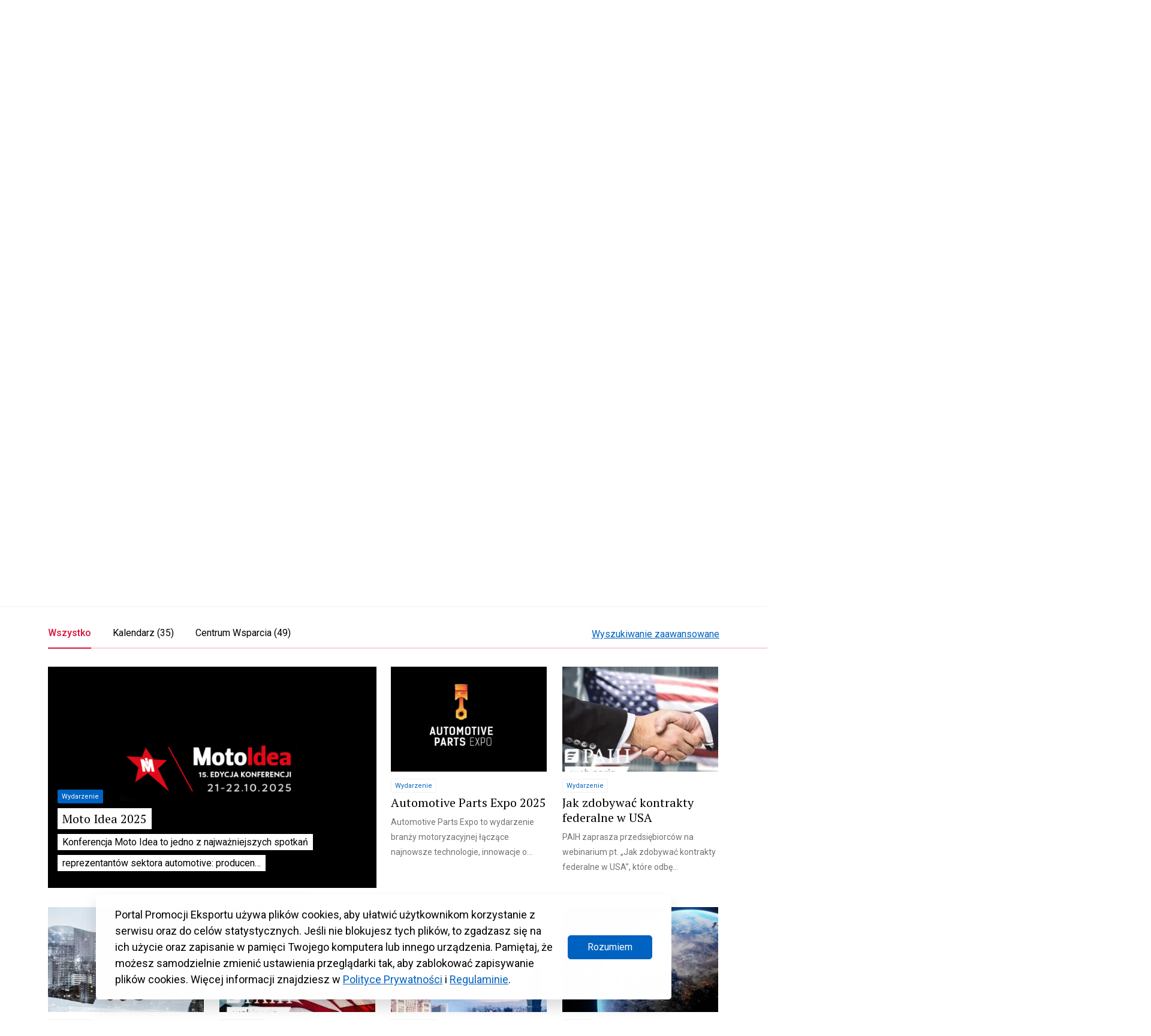

--- FILE ---
content_type: image/svg+xml
request_url: https://www.trade.gov.pl/wp-content/themes/trade-gov-chisel/dist/assets/images/pbf.svg
body_size: 25085
content:
<svg width="272" height="73" viewBox="0 0 272 73" fill="none" xmlns="http://www.w3.org/2000/svg" xmlns:xlink="http://www.w3.org/1999/xlink">
<path d="M272 0H0V73H272V0Z" fill="url(#pattern0)"/>
<defs>
<pattern id="pattern0" patternContentUnits="objectBoundingBox" width="1" height="1">
<use xlink:href="#image0_265_25" transform="matrix(0.000662953 0 0 0.00246571 -0.15566 -0.621618)"/>
</pattern>
<image id="image0_265_25" width="1978" height="924" xlink:href="[data-uri]"/>
</defs>
</svg>


--- FILE ---
content_type: image/svg+xml
request_url: https://www.trade.gov.pl/wp-content/themes/trade-gov-chisel/dist/assets/images/svg/noweokno.svg
body_size: 634
content:
<svg width="16px" height="16px" viewBox="0 0 16 16" version="1.1" xmlns="http://www.w3.org/2000/svg" xmlns:xlink="http://www.w3.org/1999/xlink">
    <g stroke="none" stroke-width="1" fill="none" fill-rule="evenodd">
        <path d="M14.3973218,7.95050463 L13.2672825,7.95050463 C13.0332514,7.95050463 12.8435178,8.14023688 12.8435178,8.37426636 L12.8435178,13.526418 C12.8435178,13.7998856 12.6209566,14.0223887 12.3474871,14.0223887 L2.47337345,14.0223887 C2.19996045,14.0223887 1.97756872,13.7998856 1.97756872,13.526418 L1.97756872,3.65254363 C1.97756872,3.37901956 2.19996045,3.15645989 2.47337345,3.15645989 L7.88936916,3.15645989 C8.12340029,3.15645989 8.31313388,2.96672764 8.31313388,2.73269816 L8.31313388,1.60266687 C8.31313388,1.36863739 8.12340029,1.17890514 7.88936916,1.17890514 L2.47337345,1.17890514 C1.10952906,1.17890514 0,2.28859587 0,3.65254363 L0,13.5264745 C0,14.8904223 1.10958556,16 2.47337345,16 L12.3474306,16 C13.711388,16 14.82103,14.8903658 14.82103,13.5264745 L14.82103,8.37432286 C14.82103,8.14023688 14.6313529,7.95050463 14.3973218,7.95050463 Z" fill="#0063C1" fill-rule="nonzero"></path>
        <path d="M15.5762353,0 L11.0813346,0 C10.8473034,0 10.6575699,0.189732253 10.6575699,0.423761733 L10.6575699,1.55379302 C10.6575699,1.7878225 10.8473034,1.97755475 11.0813346,1.97755475 L12.6240642,1.97755475 L6.81876995,7.78269498 C6.6532757,7.94818807 6.6532757,8.21645749 6.81876995,8.38200708 L7.61782072,9.1811087 C7.69731898,9.2606064 7.80506823,9.30524264 7.91750713,9.30524264 C8.02988954,9.30524264 8.13769528,9.2606064 8.21713705,9.1811087 L14.0224313,3.37585547 L14.0224313,4.91851768 C14.0224313,5.15254716 14.2121649,5.34227941 14.446196,5.34227941 L15.5762353,5.34227941 C15.8102664,5.34227941 16,5.15254716 16,4.91851768 L16,0.423761733 C16,0.189732253 15.8102664,0 15.5762353,0 Z" fill="#0063C1" fill-rule="nonzero"></path>
    </g>
</svg>